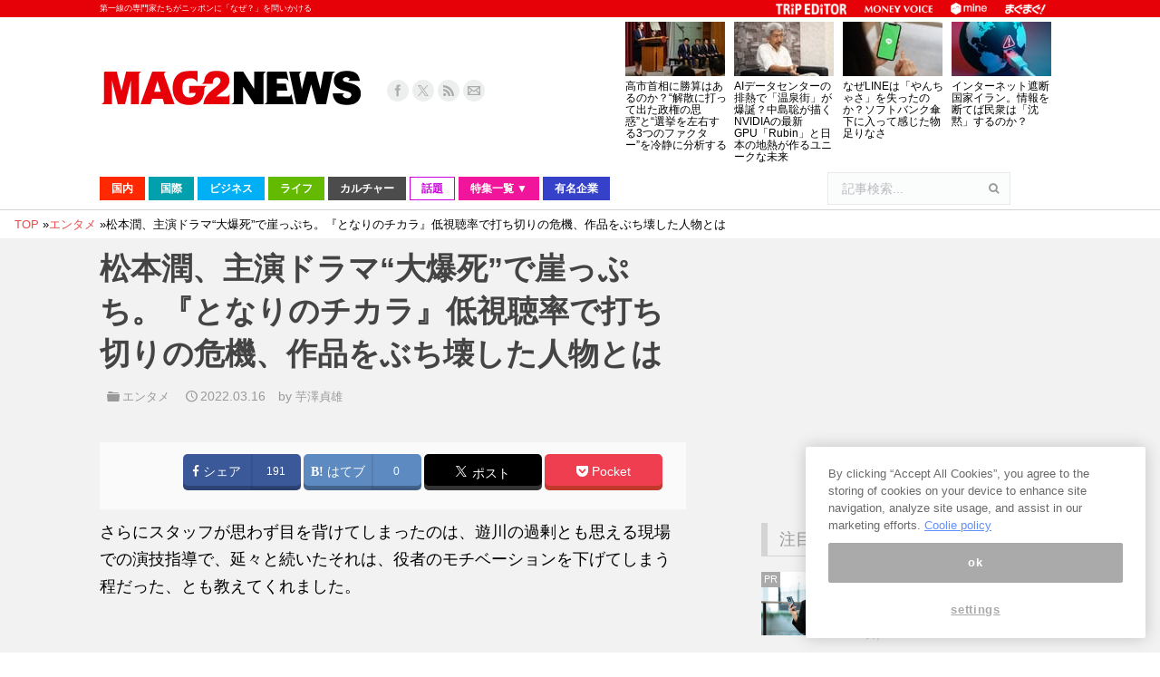

--- FILE ---
content_type: text/html; charset=utf-8
request_url: https://www.google.com/recaptcha/api2/aframe
body_size: 268
content:
<!DOCTYPE HTML><html><head><meta http-equiv="content-type" content="text/html; charset=UTF-8"></head><body><script nonce="NepRO6jbSjt8WeDjrSQ62w">/** Anti-fraud and anti-abuse applications only. See google.com/recaptcha */ try{var clients={'sodar':'https://pagead2.googlesyndication.com/pagead/sodar?'};window.addEventListener("message",function(a){try{if(a.source===window.parent){var b=JSON.parse(a.data);var c=clients[b['id']];if(c){var d=document.createElement('img');d.src=c+b['params']+'&rc='+(localStorage.getItem("rc::a")?sessionStorage.getItem("rc::b"):"");window.document.body.appendChild(d);sessionStorage.setItem("rc::e",parseInt(sessionStorage.getItem("rc::e")||0)+1);localStorage.setItem("rc::h",'1769025136375');}}}catch(b){}});window.parent.postMessage("_grecaptcha_ready", "*");}catch(b){}</script></body></html>

--- FILE ---
content_type: application/javascript
request_url: https://www.mag2.com/oneTrust/scripttemplates/otSDKStub.js
body_size: 3987
content:
var OneTrustStub=function(t){"use strict";var l=new function(){this.optanonCookieName="OptanonConsent",this.optanonHtmlGroupData=[],this.optanonHostData=[],this.genVendorsData=[],this.IABCookieValue="",this.oneTrustIABCookieName="eupubconsent",this.oneTrustIsIABCrossConsentEnableParam="isIABGlobal",this.isStubReady=!0,this.geolocationCookiesParam="geolocation",this.EUCOUNTRIES=["BE","BG","CZ","DK","DE","EE","IE","GR","ES","FR","IT","CY","LV","LT","LU","HU","MT","NL","AT","PL","PT","RO","SI","SK","FI","SE","GB","HR","LI","NO","IS"],this.stubFileName="otSDKStub",this.DATAFILEATTRIBUTE="data-domain-script",this.bannerScriptName="otBannerSdk.js",this.mobileOnlineURL=[],this.isMigratedURL=!1,this.migratedCCTID="[[OldCCTID]]",this.migratedDomainId="[[NewDomainId]]",this.userLocation={country:"",state:""}},e=(i.prototype.initConsentSDK=function(){this.initCustomEventPolyfill(),this.ensureHtmlGroupDataInitialised(),this.updateGtmMacros(),this.fetchBannerSDKDependency()},i.prototype.fetchBannerSDKDependency=function(){this.setDomainDataFileURL(),this.otFetch(l.bannerDataParentURL,this.getLocation.bind(this))},i.prototype.getLocation=function(t){if(!t.RuleSet[0].Type)return this.iabTypeAdded=!1,window.__cmp=this.executeCmpApi,window.__tcfapi=this.executeTcfApi,this.intializeIabStub(),this.addBannerSDKScript(t);var e=window;if(e.OneTrust&&e.OneTrust.geolocationResponse){var i=e.OneTrust.geolocationResponse;this.setGeoLocation(i.countryCode,i.stateCode),this.addBannerSDKScript(t)}else{var a=this.readCookieParam(l.optanonCookieName,l.geolocationCookiesParam);if(a||t.SkipGeolocation){var o=a.split(";")[0],n=a.split(";")[1];this.setGeoLocation(o,n),this.addBannerSDKScript(t)}else this.getGeoLocation(t)}},i.prototype.getGeolocationURL=function(t){var e=t.TenantFeatures,i=""+l.stubScriptElement.getAttribute("src").split(l.stubFileName)[0]+t.Version;if(new RegExp("^file://","i").test(i)&&t.MobileSDK){var a="/"+t.GeolocationUrl.replace(/^(http|https):\/\//,"").split("/").slice(1).join("/")+".js";return e&&e.CookieV2GeolocationJsonApi?l.storageBaseURL+a:"."+a}return t.GeolocationUrl},i.prototype.geoLocationJsonCallback=function(t,e){this.setGeoLocation(e.country,e.state),this.addBannerSDKScript(t)},i.prototype.getGeoLocation=function(t){var e=this,i=t.TenantFeatures,a=this.getGeolocationURL(t);i&&i.CookieV2GeolocationJsonApi?this.otFetch(a,this.geoLocationJsonCallback.bind(this,t),!0):(window.jsonFeed=function(t){e.setGeoLocation(t.country,t.state)},this.jsonp(a,this.addBannerSDKScript.bind(this,t)))},i.prototype.setGeoLocation=function(t,e){void 0===e&&(e=""),l.userLocation={country:t,state:e}},i.prototype.otFetch=function(t,e,i){if(void 0===i&&(i=!1),new RegExp("^file://","i").test(t))this.otFetchOfflineFile(t,e);else{l.mobileOnlineURL.push(t);var a=new XMLHttpRequest;a.onload=function(){e(JSON.parse(this.responseText))},a.open("GET",t),i&&a.setRequestHeader("accept","application/json"),a.send()}},i.prototype.otFetchOfflineFile=function(t,e){var i=(t=t.replace(".json",".js")).split("/"),a=i[i.length-1].split(".js")[0];this.jsonp(t,function(){e(window[a])})},i.prototype.jsonp=function(t,e){var i=document.createElement("script");i.setAttribute("src",t),i.async=!0,i.type="text/javascript",this.crossOrigin&&i.setAttribute("crossorigin",this.crossOrigin),document.getElementsByTagName("head")[0].appendChild(i),new RegExp("^file://","i").test(t)||l.mobileOnlineURL.push(t),e&&(i.onload=function(){e()})},i.prototype.getRegionSet=function(t){var e,i,a,o=l.userLocation,n=t.RuleSet.filter(function(t){return!0===t.Default});if(!o.country&&!o.state)return n&&0<n.length?n[0]:null;for(var s=o.state.toLowerCase(),r=o.country.toLowerCase(),p=0;p<t.RuleSet.length;p++)if(!0===t.RuleSet[p].Global)a=t.RuleSet[p];else{var c=t.RuleSet[p].States;if(c[r]&&0<=c[r].indexOf(s)){i=t.RuleSet[p];break}0<=t.RuleSet[p].Countries.indexOf(r)&&(e=t.RuleSet[p])}return i||e||a},i.prototype.ensureHtmlGroupDataInitialised=function(){this.initializeIABData(),this.initializeGroupData(),this.initializeHostData(),this.initializeGenVenData()},i.prototype.initializeGroupData=function(){var t=this.readCookieParam(l.optanonCookieName,"groups");t&&(l.optanonHtmlGroupData=this.deserialiseStringToArray(t))},i.prototype.initializeHostData=function(){var t=this.readCookieParam(l.optanonCookieName,"hosts");t&&(l.optanonHostData=this.deserialiseStringToArray(t))},i.prototype.initializeGenVenData=function(){var t=this.readCookieParam(l.optanonCookieName,"genVendors");t&&(l.genVendorsData=this.deserialiseStringToArray(t))},i.prototype.initializeIABData=function(){this.validateIABGDPRApplied(),this.validateIABGlobalScope()},i.prototype.validateIABGlobalScope=function(){var t=this.readCookieParam(l.optanonCookieName,l.oneTrustIsIABCrossConsentEnableParam);t?"true"===t?(l.hasIABGlobalScope=!0,l.isStubReady=!1):(l.hasIABGlobalScope=!1,l.IABCookieValue=this.getCookie(l.oneTrustIABCookieName)):l.isStubReady=!1},i.prototype.validateIABGDPRApplied=function(){var t=this.readCookieParam(l.optanonCookieName,l.geolocationCookiesParam).split(";")[0];t?this.isBoolean(t)?l.oneTrustIABgdprAppliesGlobally="true"===t:l.oneTrustIABgdprAppliesGlobally=0<=l.EUCOUNTRIES.indexOf(t):l.isStubReady=!1},i.prototype.isBoolean=function(t){return"true"===t||"false"===t},i.prototype.readCookieParam=function(t,e){var i,a,o,n,s=this.getCookie(t);if(s){for(a={},o=s.split("&"),i=0;i<o.length;i+=1)n=o[i].split("="),a[decodeURIComponent(n[0])]=decodeURIComponent(n[1]).replace(/\+/g," ");return e&&a[e]?a[e]:e&&!a[e]?"":a}return""},i.prototype.getCookie=function(t){if(this.isAmp){var e=JSON.parse(window.localStorage.getItem(this.domainId))||{};if(e)return e[t]||null}var i,a,o=t+"=",n=document.cookie.split(";");for(i=0;i<n.length;i+=1){for(a=n[i];" "==a.charAt(0);)a=a.substring(1,a.length);if(0==a.indexOf(o))return a.substring(o.length,a.length)}return null},i.prototype.updateGtmMacros=function(){var t,e=[];for(t=0;t<l.optanonHtmlGroupData.length;t++)this.endsWith(l.optanonHtmlGroupData[t],":1")&&e.push(l.optanonHtmlGroupData[t].replace(":1",""));for(t=0;t<l.optanonHostData.length;t++)this.endsWith(l.optanonHostData[t],":1")&&e.push(l.optanonHostData[t].replace(":1",""));for(t=0;t<l.genVendorsData.length;t++)this.endsWith(l.genVendorsData[t],":1")&&e.push(l.genVendorsData[t].replace(":1",""));var i=","+this.serialiseArrayToString(e)+",";window.OnetrustActiveGroups=i,window.OptanonActiveGroups=i,void 0!==window.dataLayer?window.dataLayer.constructor===Array&&(window.dataLayer.push({OnetrustActiveGroups:i}),window.dataLayer.push({OptanonActiveGroups:i})):window.dataLayer=[{event:"OneTrustLoaded",OnetrustActiveGroups:i},{event:"OptanonLoaded",OptanonActiveGroups:i}];var a,o=new CustomEvent("consent.onetrust",{detail:e});e.length&&(window.dataLayer.constructor===Array&&window.dataLayer.push({event:"OneTrustGroupsUpdated",OnetrustActiveGroups:i}),a=new CustomEvent("OneTrustGroupsUpdated",{detail:e})),setTimeout(function(){window.dispatchEvent(o),a&&window.dispatchEvent(a)})},i.prototype.deserialiseStringToArray=function(t){return t?t.split(","):[]},i.prototype.endsWith=function(t,e){return-1!==t.indexOf(e,t.length-e.length)},i.prototype.serialiseArrayToString=function(t){return t.toString()},i.prototype.setStubScriptElement=function(){l.stubScriptElement=document.querySelector("script[src*='"+l.stubFileName+"']"),l.stubScriptElement&&l.stubScriptElement.hasAttribute(l.DATAFILEATTRIBUTE)?l.domainDataFileName=l.stubScriptElement.getAttribute(l.DATAFILEATTRIBUTE).trim():l.stubScriptElement||(l.stubScriptElement=document.querySelector("script[src*='"+l.migratedCCTID+"']"),l.stubScriptElement&&(l.isMigratedURL=!0,l.domainDataFileName=l.migratedDomainId.trim()))},i.prototype.setDomainDataFileURL=function(){this.setStubScriptElement();var t=l.stubScriptElement.getAttribute("src"),e=-1<t.indexOf("/consent");t&&(l.isMigratedURL?l.storageBaseURL=t.split("/consent/"+l.migratedCCTID)[0]:l.storageBaseURL=e?t.split("/consent")[0]:t.split("/scripttemplates/"+l.stubFileName)[0]),l.bannerBaseDataURL=l.storageBaseURL&&l.storageBaseURL+"/consent/"+l.domainDataFileName,l.bannerDataParentURL=l.bannerBaseDataURL+"/"+l.domainDataFileName+".json"},i.prototype.initCustomEventPolyfill=function(){if("function"==typeof window.CustomEvent)return!1;function t(t,e){e=e||{bubbles:!1,cancelable:!1,detail:void 0};var i=document.createEvent("CustomEvent");return i.initCustomEvent(t,e.bubbles,e.cancelable,e.detail),i}t.prototype=window.Event.prototype,window.CustomEvent=t},i);function i(){var c=this;this.iabType=null,this.iabTypeAdded=!0,this.crossOrigin=null,this.isAmp=!1,this.domainId=null,this.addBannerSDKScript=function(t){var e=null;c.iabTypeAdded&&("IAB"!==(e=c.getRegionSet(t)).Type&&"IAB2"!==e.Type||(c.iabType=e.Type,c.intializeIabStub()));var i=l.stubScriptElement.cloneNode(!0),a="";a=t.UseSDKRefactor?(l.isMigratedURL&&(i.src=l.storageBaseURL+"/scripttemplates/new/scripttemplates/"+l.stubFileName+".js"),l.storageBaseURL+"/scripttemplates/new/scripttemplates/"+t.Version+"/"+l.bannerScriptName):"5.11.0"===t.Version?(l.isMigratedURL&&(i.src=l.storageBaseURL+"/scripttemplates/old/scripttemplates/"+l.stubFileName+".js"),l.storageBaseURL+"/scripttemplates/old/scripttemplates/5.11.0/"+l.bannerScriptName):(l.isMigratedURL&&(i.src=l.storageBaseURL+"/scripttemplates/"+l.stubFileName+".js"),l.storageBaseURL+"/scripttemplates/"+t.Version+"/"+l.bannerScriptName);["charset","data-language","data-document-language","data-domain-script","crossorigin"].forEach(function(t){l.stubScriptElement.getAttribute(t)&&i.setAttribute(t,l.stubScriptElement.getAttribute(t))}),c.crossOrigin=l.stubScriptElement.getAttribute("crossorigin")||null,c.isAmp=!!l.stubScriptElement.getAttribute("amp"),c.domainId=l.stubScriptElement.getAttribute("data-domain-script"),window.otStubData={domainData:t,stubElement:i,bannerBaseDataURL:l.bannerBaseDataURL,mobileOnlineURL:l.mobileOnlineURL,userLocation:l.userLocation,regionRule:e,crossOrigin:c.crossOrigin,isAmp:c.isAmp},c.jsonp(a,null)},this.intializeIabStub=function(){var t=window;c.iabTypeAdded?("IAB"===c.iabType?void 0===t.__cmp&&(window.__cmp=c.executeCmpApi):void 0===t.__tcfapi&&(window.__tcfapi=c.executeTcfApi),c.addIabFrame()):c.addBackwardIabFrame(),t.receiveOTMessage=c.receiveIabMessage,(t.attachEvent||window.addEventListener)("message",t.receiveOTMessage,!1)},this.addIabFrame=function(){var t=window,e="IAB"===c.iabType?"__cmpLocator":"__tcfapiLocator";!t.frames[e]&&(t.document.body?c.addLocator(e,"CMP"):setTimeout(c.addIabFrame,5))},this.addBackwardIabFrame=function(){var t=window,e="__cmpLocator";!t.frames[e]&&(t.document.body?c.addLocator(e,"CMP"):setTimeout(c.addIabFrame,5));var i="__tcfapiLocator";!t.frames[i]&&(t.document.body?c.addLocator(i,"TCF"):setTimeout(c.addIabFrame,5))},this.addLocator=function(t,e){var i=window,a=i.document.createElement("iframe");a.style.cssText="display:none",a.name=t,a.setAttribute("title",e+" Locator"),i.document.body.appendChild(a)},this.receiveIabMessage=function(a){var o="string"==typeof a.data,t={};try{t=o?JSON.parse(a.data):a.data}catch(t){}if(t.__cmpCall&&"IAB"===c.iabType){var n=t.__cmpCall.callId,s=t.__cmpCall.command,e=t.__cmpCall.parameter;c.executeCmpApi(s,e,function(t,e){var i={__cmpReturn:{returnValue:t,success:e,callId:n,command:s}};a.source.postMessage(o?JSON.stringify(i):i,a.origin)})}else t.__cmpCall&&"IAB2"===c.iabType&&console.log("Expecting IAB TCF v2.0 vendor iFrame call; Received IAB TCF v1.1");if(t.__tcfapiCall&&"IAB2"===c.iabType){var r=t.__tcfapiCall.callId,p=t.__tcfapiCall.command,i=(e=t.__tcfapiCall.parameter,t.__tcfapiCall.version);c.executeTcfApi(p,e,function(t,e){var i={__tcfapiReturn:{returnValue:t,success:e,callId:r,command:p}};a.source.postMessage(o?JSON.stringify(i):i,a.origin)},i)}else t.__tcfapiCall&&"IAB"===c.iabType&&console.log("Expecting IAB TCF v1.1 vendor iFrame call; Received IAB TCF v2.0")},this.executeCmpApi=function(){for(var t=[],e=0;e<arguments.length;e++)t[e]=arguments[e];c.iabType="IAB";var i=t[0],a=t[1],o=t[2];if("function"==typeof o&&i)if(l.isStubReady&&l.IABCookieValue)switch(i){case"ping":c.getPingRequest(o,!0);break;case"getConsentData":c.getConsentDataRequest(o);break;default:c.addToQueue(i,a,o)}else c.addToQueue(i,a,o)},this.executeTcfApi=function(){for(var t=[],e=0;e<arguments.length;e++)t[e]=arguments[e];if(c.iabType="IAB2",!t.length)return window.__tcfapi.a||[];var i=t[0],a=t[1],o=t[2],n=t[3];"function"==typeof o&&i&&("ping"===i?c.getPingRequest(o):c.addToQueue(i,a,o,n))},this.addToQueue=function(t,e,i,a){var o=window,n="IAB"===c.iabType?"__cmp":"__tcfapi";o[n].a=o[n].a||[],o[n].a.push([t,e,i,a])},this.getPingRequest=function(t,e){if(void 0===e&&(e=!1),t){var i={},a=!1;"IAB"===c.iabType?(i={gdprAppliesGlobally:l.oneTrustIABgdprAppliesGlobally,cmpLoaded:e},a=!0):"IAB2"===c.iabType&&(i={gdprApplies:l.oneTrustIABgdprAppliesGlobally,cmpLoaded:!1,cmpStatus:"stub",displayStatus:"stub",apiVersion:"2.0",cmpVersion:void 0,cmpId:void 0,gvlVersion:void 0,tcfPolicyVersion:void 0},a=!0),t(i,a)}},this.getConsentDataRequest=function(t){t&&l.IABCookieValue&&t({gdprApplies:l.oneTrustIABgdprAppliesGlobally,hasGlobalScope:l.hasIABGlobalScope,consentData:l.IABCookieValue},!0)},this.initConsentSDK()}var a=new e;return t.OtSDKStub=e,t.otSdkStub=a,t}({});


--- FILE ---
content_type: application/javascript; charset=utf-8;
request_url: https://dalc.valuecommerce.com/app3?p=890560888&_s=https%3A%2F%2Fwww.mag2.com%2Fp%2Fnews%2F532355%2F2&vf=iVBORw0KGgoAAAANSUhEUgAAAAMAAAADCAYAAABWKLW%2FAAAAMElEQVQYV2NkFGP4nxGtx8DQ%2F5CBkf200P%2B8D%2FoMU88fYWDczdX13%2FvcBYanGssYAAVhDv0x4mXEAAAAAElFTkSuQmCC
body_size: 5804
content:
vc_linkswitch_callback({"t":"69712e6b","r":"aXEuawAIngoSdbtBCooAHwqKC5ZK9w","ub":"aXEuaQAPB8sSdbtBCooFuwqKBtha6w%3D%3D","vcid":"1UNAIgiYcUzAIl26773aFd6htYxg5EmECx5yEwH2jU77n7OZ1WIQsw","vcpub":"0.564746","sp.jal.co.jp/domtour":{"a":"2425691","m":"2404028","g":"a5bf7cbb8a"},"www.ozmall.co.jp":{"a":"2686083","m":"2209755","g":"5d71ca408a"},"l":5,"lohaco.yahoo.co.jp":{"a":"2686782","m":"2994932","g":"72dbedee8a"},"7netshopping.jp":{"a":"2602201","m":"2993472","g":"7584240e8a"},"p":890560888,"www.hotpepper.jp":{"a":"2594692","m":"2262623","g":"7c47de53a1","sp":"vos%3Dnhppvccp99002"},"bit.ly":{"a":"2773224","m":"3267352","g":"22a2d026d6","sp":"utm_source%3Dvc%26utm_medium%3Daffiliate%26utm_campaign%3Dproduct_detail"},"s":3696225,"fcf.furunavi.jp":{"a":"2773224","m":"3267352","g":"22a2d026d6","sp":"utm_source%3Dvc%26utm_medium%3Daffiliate%26utm_campaign%3Dproduct_detail"},"dom.jtb.co.jp":{"a":"2549714","m":"2161637","g":"d6a7dd81b9","sp":"utm_source%3Dvcdom%26utm_medium%3Daffiliate"},"furunavi.jp":{"a":"2773224","m":"3267352","g":"22a2d026d6","sp":"utm_source%3Dvc%26utm_medium%3Daffiliate%26utm_campaign%3Dproduct_detail"},"shopping.geocities.jp":{"a":"2821580","m":"2201292","g":"f80583f58a"},"www.expedia.co.jp":{"a":"2438503","m":"2382533","g":"8113a32cce","sp":"eapid%3D0-28%26affcid%3Djp.network.valuecommerce.general_mylink."},"www.jtb.co.jp/kokunai":{"a":"2549714","m":"2161637","g":"d6a7dd81b9","sp":"utm_source%3Dvcdom%26utm_medium%3Daffiliate"},"shopping.yahoo.co.jp":{"a":"2821580","m":"2201292","g":"f80583f58a"},"stg.activityjapan.com":{"a":"2913705","m":"3393757","g":"b67ce37e8a"},"www.matsukiyo.co.jp":{"a":"2494620","m":"2758189","g":"3b6c88b98a"},"www.tabirai.net":{"a":"2797949","m":"3368354","g":"7736339d8a"},"r10.to":{"a":"2762004","m":"3300516","g":"d384587f8a"},"d1ys6hwpe74y8z.cloudfront.net":{"a":"2817906","m":"3414447","g":"218084518a"},"approach.yahoo.co.jp":{"a":"2821580","m":"2201292","g":"f80583f58a"},"activityjapan.com":{"a":"2913705","m":"3393757","g":"b67ce37e8a"},"yukoyuko.net":{"a":"2425172","m":"2178193","g":"8fecdf328a"},"www.netmile.co.jp":{"a":"2438503","m":"2382533","g":"8113a32cce","sp":"eapid%3D0-28%26affcid%3Djp.network.valuecommerce.general_mylink."},"sp.jal.co.jp/tour":{"a":"2425691","m":"2404028","g":"a5bf7cbb8a"},"www.hotpepper.jp?vos=nhppvccp99002":{"a":"2594692","m":"2262623","g":"7c47de53a1","sp":"vos%3Dnhppvccp99002"},"wwwtst.hotpepper.jp":{"a":"2594692","m":"2262623","g":"7c47de53a1","sp":"vos%3Dnhppvccp99002"},"www.matsukiyo.co.jp/store/online":{"a":"2494620","m":"2758189","g":"3b6c88b98a"},"qoo10.jp":{"a":"2858864","m":"3560897","g":"79b327a58a"},"www.jtb.co.jp":{"a":"2549714","m":"2161637","g":"d6a7dd81b9","sp":"utm_source%3Dvcdom%26utm_medium%3Daffiliate"},"jal.co.jp/jp/ja/tour":{"a":"2425691","m":"2404028","g":"a5bf7cbb8a"},"shopping.jtb.co.jp":{"a":"2762033","m":"3270889","g":"0a06cab2ce","sp":"utm_source%3Dvc%26utm_medium%3Daffiliate%26utm_campaign%3Dmylink"},"7net.omni7.jp":{"a":"2602201","m":"2993472","g":"7584240e8a"},"lohaco.jp":{"a":"2686782","m":"2994932","g":"72dbedee8a"},"service.expedia.co.jp":{"a":"2438503","m":"2382533","g":"8113a32cce","sp":"eapid%3D0-28%26affcid%3Djp.network.valuecommerce.general_mylink."},"paypaymall.yahoo.co.jp":{"a":"2821580","m":"2201292","g":"f80583f58a"},"furusato.asahi.co.jp":{"a":"2875238","m":"3617634","g":"5cdd91f28a"},"mini-shopping.yahoo.co.jp":{"a":"2821580","m":"2201292","g":"f80583f58a"},"beauty.rakuten.co.jp":{"a":"2762004","m":"3300516","g":"d384587f8a"},"www.matsukiyococokara-online.com":{"a":"2494620","m":"2758189","g":"3b6c88b98a"},"jal.co.jp/jp/ja/domtour":{"a":"2425691","m":"2404028","g":"a5bf7cbb8a"},"www.asoview.com":{"a":"2698489","m":"3147096","g":"554ffef98a"},"www.jtbonline.jp":{"a":"2549714","m":"2161637","g":"d6a7dd81b9","sp":"utm_source%3Dvcdom%26utm_medium%3Daffiliate"},"brand.asoview.com":{"a":"2698489","m":"3147096","g":"554ffef98a"},"www.ikyu.com":{"a":"2675907","m":"221","g":"bf2ca41886"},"www.jtb.co.jp/kokunai_htl":{"a":"2549714","m":"2161637","g":"d6a7dd81b9","sp":"utm_source%3Dvcdom%26utm_medium%3Daffiliate"},"furusatohonpo.jp":{"a":"2817906","m":"3414447","g":"218084518a"},"welove.expedia.co.jp":{"a":"2438503","m":"2382533","g":"8113a32cce","sp":"eapid%3D0-28%26affcid%3Djp.network.valuecommerce.general_mylink."},"tabelog.com":{"a":"2797472","m":"3366797","g":"8432ec3c8a"},"domtoursearch.jal.co.jp":{"a":"2425691","m":"2404028","g":"a5bf7cbb8a"},"external-test-pc.staging.furunavi.com":{"a":"2773224","m":"3267352","g":"22a2d026d6","sp":"utm_source%3Dvc%26utm_medium%3Daffiliate%26utm_campaign%3Dproduct_detail"},"www.jtb.co.jp/kokunai_hotel":{"a":"2549714","m":"2161637","g":"d6a7dd81b9","sp":"utm_source%3Dvcdom%26utm_medium%3Daffiliate"},"biz.travel.yahoo.co.jp":{"a":"2761515","m":"2244419","g":"f5c0f7dc8a"},"jal.co.jp/domtour":{"a":"2425691","m":"2404028","g":"a5bf7cbb8a"},"jal.co.jp/tour":{"a":"2425691","m":"2404028","g":"a5bf7cbb8a"},"jalan.net":{"a":"2513343","m":"2130725","g":"32b977588a"},"furusato-special.asahi.co.jp":{"a":"2875238","m":"3617634","g":"5cdd91f28a"},"travel.yahoo.co.jp":{"a":"2761515","m":"2244419","g":"f5c0f7dc8a"},"app-external-test-pc.staging.furunavi.com":{"a":"2773224","m":"3267352","g":"22a2d026d6","sp":"utm_source%3Dvc%26utm_medium%3Daffiliate%26utm_campaign%3Dproduct_detail"},"www.omni7.jp":{"a":"2602201","m":"2993472","g":"7584240e8a"},"restaurant.ikyu.com":{"a":"2349006","m":"2302203","g":"0fcd41728a"},"paypaystep.yahoo.co.jp":{"a":"2821580","m":"2201292","g":"f80583f58a"},"app.furunavi.jp":{"a":"2773224","m":"3267352","g":"22a2d026d6","sp":"utm_source%3Dvc%26utm_medium%3Daffiliate%26utm_campaign%3Dproduct_detail"},"jtb.co.jp":{"a":"2549714","m":"2161637","g":"d6a7dd81b9","sp":"utm_source%3Dvcdom%26utm_medium%3Daffiliate"}})

--- FILE ---
content_type: text/javascript; charset=UTF-8
request_url: https://click.speee-ad.jp/v1/recwid?url=https%3A%2F%2Fwww.mag2.com%2Fp%2Fnews%2F532355%2F2&ft=1&placement_id=5467&placement_code=4-mag2_pc&v=4.3.0&device=1&os=2&ref=&cb_name=uzWidgetCallback0&sess_id=42617d07-c3fb-dc19-0899-9826919a274e&ext=&cb=1769025129198
body_size: 118
content:
uzWidgetCallback0({"uuid":"3fbc14a9-45e2-48bd-a415-238303076b35","opt_out":false})
